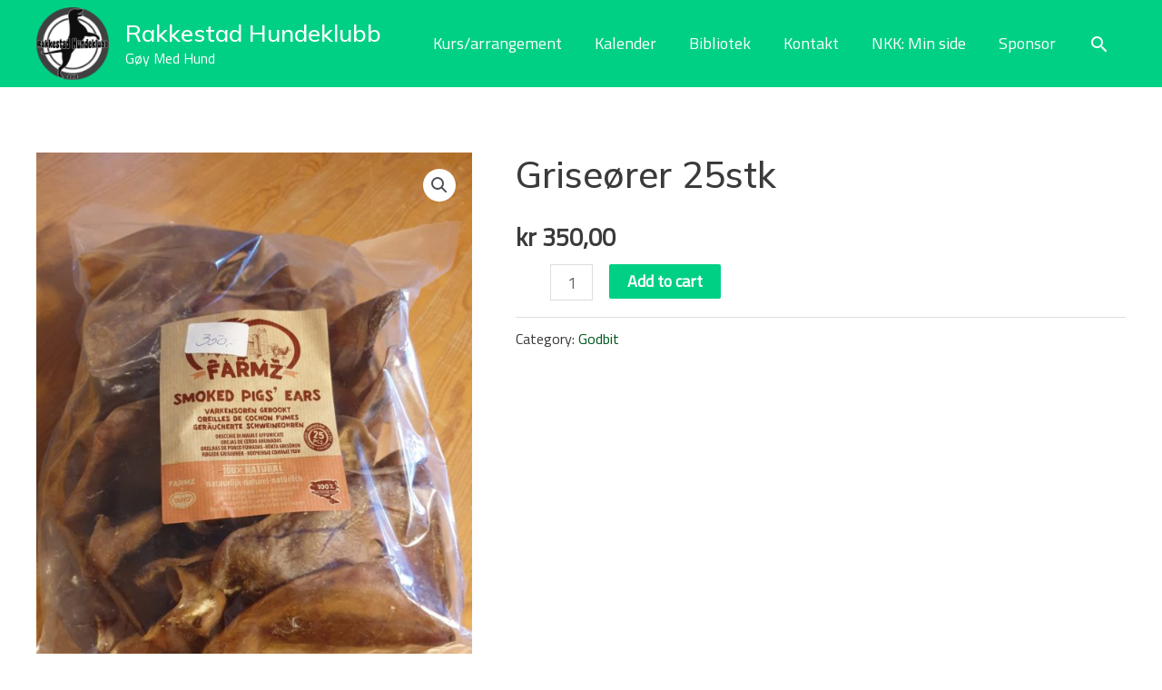

--- FILE ---
content_type: text/html; charset=utf-8
request_url: https://www.google.com/recaptcha/api2/anchor?ar=1&k=6Ldfz9QZAAAAAMzvKaSIf01qsTNEVZQu6M_hr_eY&co=aHR0cHM6Ly9yYWtrZXN0YWRodW5kZWtsdWJiLm5vOjQ0Mw..&hl=en&v=PoyoqOPhxBO7pBk68S4YbpHZ&theme=light&size=normal&anchor-ms=20000&execute-ms=30000&cb=2658cdmb68wb
body_size: 49431
content:
<!DOCTYPE HTML><html dir="ltr" lang="en"><head><meta http-equiv="Content-Type" content="text/html; charset=UTF-8">
<meta http-equiv="X-UA-Compatible" content="IE=edge">
<title>reCAPTCHA</title>
<style type="text/css">
/* cyrillic-ext */
@font-face {
  font-family: 'Roboto';
  font-style: normal;
  font-weight: 400;
  font-stretch: 100%;
  src: url(//fonts.gstatic.com/s/roboto/v48/KFO7CnqEu92Fr1ME7kSn66aGLdTylUAMa3GUBHMdazTgWw.woff2) format('woff2');
  unicode-range: U+0460-052F, U+1C80-1C8A, U+20B4, U+2DE0-2DFF, U+A640-A69F, U+FE2E-FE2F;
}
/* cyrillic */
@font-face {
  font-family: 'Roboto';
  font-style: normal;
  font-weight: 400;
  font-stretch: 100%;
  src: url(//fonts.gstatic.com/s/roboto/v48/KFO7CnqEu92Fr1ME7kSn66aGLdTylUAMa3iUBHMdazTgWw.woff2) format('woff2');
  unicode-range: U+0301, U+0400-045F, U+0490-0491, U+04B0-04B1, U+2116;
}
/* greek-ext */
@font-face {
  font-family: 'Roboto';
  font-style: normal;
  font-weight: 400;
  font-stretch: 100%;
  src: url(//fonts.gstatic.com/s/roboto/v48/KFO7CnqEu92Fr1ME7kSn66aGLdTylUAMa3CUBHMdazTgWw.woff2) format('woff2');
  unicode-range: U+1F00-1FFF;
}
/* greek */
@font-face {
  font-family: 'Roboto';
  font-style: normal;
  font-weight: 400;
  font-stretch: 100%;
  src: url(//fonts.gstatic.com/s/roboto/v48/KFO7CnqEu92Fr1ME7kSn66aGLdTylUAMa3-UBHMdazTgWw.woff2) format('woff2');
  unicode-range: U+0370-0377, U+037A-037F, U+0384-038A, U+038C, U+038E-03A1, U+03A3-03FF;
}
/* math */
@font-face {
  font-family: 'Roboto';
  font-style: normal;
  font-weight: 400;
  font-stretch: 100%;
  src: url(//fonts.gstatic.com/s/roboto/v48/KFO7CnqEu92Fr1ME7kSn66aGLdTylUAMawCUBHMdazTgWw.woff2) format('woff2');
  unicode-range: U+0302-0303, U+0305, U+0307-0308, U+0310, U+0312, U+0315, U+031A, U+0326-0327, U+032C, U+032F-0330, U+0332-0333, U+0338, U+033A, U+0346, U+034D, U+0391-03A1, U+03A3-03A9, U+03B1-03C9, U+03D1, U+03D5-03D6, U+03F0-03F1, U+03F4-03F5, U+2016-2017, U+2034-2038, U+203C, U+2040, U+2043, U+2047, U+2050, U+2057, U+205F, U+2070-2071, U+2074-208E, U+2090-209C, U+20D0-20DC, U+20E1, U+20E5-20EF, U+2100-2112, U+2114-2115, U+2117-2121, U+2123-214F, U+2190, U+2192, U+2194-21AE, U+21B0-21E5, U+21F1-21F2, U+21F4-2211, U+2213-2214, U+2216-22FF, U+2308-230B, U+2310, U+2319, U+231C-2321, U+2336-237A, U+237C, U+2395, U+239B-23B7, U+23D0, U+23DC-23E1, U+2474-2475, U+25AF, U+25B3, U+25B7, U+25BD, U+25C1, U+25CA, U+25CC, U+25FB, U+266D-266F, U+27C0-27FF, U+2900-2AFF, U+2B0E-2B11, U+2B30-2B4C, U+2BFE, U+3030, U+FF5B, U+FF5D, U+1D400-1D7FF, U+1EE00-1EEFF;
}
/* symbols */
@font-face {
  font-family: 'Roboto';
  font-style: normal;
  font-weight: 400;
  font-stretch: 100%;
  src: url(//fonts.gstatic.com/s/roboto/v48/KFO7CnqEu92Fr1ME7kSn66aGLdTylUAMaxKUBHMdazTgWw.woff2) format('woff2');
  unicode-range: U+0001-000C, U+000E-001F, U+007F-009F, U+20DD-20E0, U+20E2-20E4, U+2150-218F, U+2190, U+2192, U+2194-2199, U+21AF, U+21E6-21F0, U+21F3, U+2218-2219, U+2299, U+22C4-22C6, U+2300-243F, U+2440-244A, U+2460-24FF, U+25A0-27BF, U+2800-28FF, U+2921-2922, U+2981, U+29BF, U+29EB, U+2B00-2BFF, U+4DC0-4DFF, U+FFF9-FFFB, U+10140-1018E, U+10190-1019C, U+101A0, U+101D0-101FD, U+102E0-102FB, U+10E60-10E7E, U+1D2C0-1D2D3, U+1D2E0-1D37F, U+1F000-1F0FF, U+1F100-1F1AD, U+1F1E6-1F1FF, U+1F30D-1F30F, U+1F315, U+1F31C, U+1F31E, U+1F320-1F32C, U+1F336, U+1F378, U+1F37D, U+1F382, U+1F393-1F39F, U+1F3A7-1F3A8, U+1F3AC-1F3AF, U+1F3C2, U+1F3C4-1F3C6, U+1F3CA-1F3CE, U+1F3D4-1F3E0, U+1F3ED, U+1F3F1-1F3F3, U+1F3F5-1F3F7, U+1F408, U+1F415, U+1F41F, U+1F426, U+1F43F, U+1F441-1F442, U+1F444, U+1F446-1F449, U+1F44C-1F44E, U+1F453, U+1F46A, U+1F47D, U+1F4A3, U+1F4B0, U+1F4B3, U+1F4B9, U+1F4BB, U+1F4BF, U+1F4C8-1F4CB, U+1F4D6, U+1F4DA, U+1F4DF, U+1F4E3-1F4E6, U+1F4EA-1F4ED, U+1F4F7, U+1F4F9-1F4FB, U+1F4FD-1F4FE, U+1F503, U+1F507-1F50B, U+1F50D, U+1F512-1F513, U+1F53E-1F54A, U+1F54F-1F5FA, U+1F610, U+1F650-1F67F, U+1F687, U+1F68D, U+1F691, U+1F694, U+1F698, U+1F6AD, U+1F6B2, U+1F6B9-1F6BA, U+1F6BC, U+1F6C6-1F6CF, U+1F6D3-1F6D7, U+1F6E0-1F6EA, U+1F6F0-1F6F3, U+1F6F7-1F6FC, U+1F700-1F7FF, U+1F800-1F80B, U+1F810-1F847, U+1F850-1F859, U+1F860-1F887, U+1F890-1F8AD, U+1F8B0-1F8BB, U+1F8C0-1F8C1, U+1F900-1F90B, U+1F93B, U+1F946, U+1F984, U+1F996, U+1F9E9, U+1FA00-1FA6F, U+1FA70-1FA7C, U+1FA80-1FA89, U+1FA8F-1FAC6, U+1FACE-1FADC, U+1FADF-1FAE9, U+1FAF0-1FAF8, U+1FB00-1FBFF;
}
/* vietnamese */
@font-face {
  font-family: 'Roboto';
  font-style: normal;
  font-weight: 400;
  font-stretch: 100%;
  src: url(//fonts.gstatic.com/s/roboto/v48/KFO7CnqEu92Fr1ME7kSn66aGLdTylUAMa3OUBHMdazTgWw.woff2) format('woff2');
  unicode-range: U+0102-0103, U+0110-0111, U+0128-0129, U+0168-0169, U+01A0-01A1, U+01AF-01B0, U+0300-0301, U+0303-0304, U+0308-0309, U+0323, U+0329, U+1EA0-1EF9, U+20AB;
}
/* latin-ext */
@font-face {
  font-family: 'Roboto';
  font-style: normal;
  font-weight: 400;
  font-stretch: 100%;
  src: url(//fonts.gstatic.com/s/roboto/v48/KFO7CnqEu92Fr1ME7kSn66aGLdTylUAMa3KUBHMdazTgWw.woff2) format('woff2');
  unicode-range: U+0100-02BA, U+02BD-02C5, U+02C7-02CC, U+02CE-02D7, U+02DD-02FF, U+0304, U+0308, U+0329, U+1D00-1DBF, U+1E00-1E9F, U+1EF2-1EFF, U+2020, U+20A0-20AB, U+20AD-20C0, U+2113, U+2C60-2C7F, U+A720-A7FF;
}
/* latin */
@font-face {
  font-family: 'Roboto';
  font-style: normal;
  font-weight: 400;
  font-stretch: 100%;
  src: url(//fonts.gstatic.com/s/roboto/v48/KFO7CnqEu92Fr1ME7kSn66aGLdTylUAMa3yUBHMdazQ.woff2) format('woff2');
  unicode-range: U+0000-00FF, U+0131, U+0152-0153, U+02BB-02BC, U+02C6, U+02DA, U+02DC, U+0304, U+0308, U+0329, U+2000-206F, U+20AC, U+2122, U+2191, U+2193, U+2212, U+2215, U+FEFF, U+FFFD;
}
/* cyrillic-ext */
@font-face {
  font-family: 'Roboto';
  font-style: normal;
  font-weight: 500;
  font-stretch: 100%;
  src: url(//fonts.gstatic.com/s/roboto/v48/KFO7CnqEu92Fr1ME7kSn66aGLdTylUAMa3GUBHMdazTgWw.woff2) format('woff2');
  unicode-range: U+0460-052F, U+1C80-1C8A, U+20B4, U+2DE0-2DFF, U+A640-A69F, U+FE2E-FE2F;
}
/* cyrillic */
@font-face {
  font-family: 'Roboto';
  font-style: normal;
  font-weight: 500;
  font-stretch: 100%;
  src: url(//fonts.gstatic.com/s/roboto/v48/KFO7CnqEu92Fr1ME7kSn66aGLdTylUAMa3iUBHMdazTgWw.woff2) format('woff2');
  unicode-range: U+0301, U+0400-045F, U+0490-0491, U+04B0-04B1, U+2116;
}
/* greek-ext */
@font-face {
  font-family: 'Roboto';
  font-style: normal;
  font-weight: 500;
  font-stretch: 100%;
  src: url(//fonts.gstatic.com/s/roboto/v48/KFO7CnqEu92Fr1ME7kSn66aGLdTylUAMa3CUBHMdazTgWw.woff2) format('woff2');
  unicode-range: U+1F00-1FFF;
}
/* greek */
@font-face {
  font-family: 'Roboto';
  font-style: normal;
  font-weight: 500;
  font-stretch: 100%;
  src: url(//fonts.gstatic.com/s/roboto/v48/KFO7CnqEu92Fr1ME7kSn66aGLdTylUAMa3-UBHMdazTgWw.woff2) format('woff2');
  unicode-range: U+0370-0377, U+037A-037F, U+0384-038A, U+038C, U+038E-03A1, U+03A3-03FF;
}
/* math */
@font-face {
  font-family: 'Roboto';
  font-style: normal;
  font-weight: 500;
  font-stretch: 100%;
  src: url(//fonts.gstatic.com/s/roboto/v48/KFO7CnqEu92Fr1ME7kSn66aGLdTylUAMawCUBHMdazTgWw.woff2) format('woff2');
  unicode-range: U+0302-0303, U+0305, U+0307-0308, U+0310, U+0312, U+0315, U+031A, U+0326-0327, U+032C, U+032F-0330, U+0332-0333, U+0338, U+033A, U+0346, U+034D, U+0391-03A1, U+03A3-03A9, U+03B1-03C9, U+03D1, U+03D5-03D6, U+03F0-03F1, U+03F4-03F5, U+2016-2017, U+2034-2038, U+203C, U+2040, U+2043, U+2047, U+2050, U+2057, U+205F, U+2070-2071, U+2074-208E, U+2090-209C, U+20D0-20DC, U+20E1, U+20E5-20EF, U+2100-2112, U+2114-2115, U+2117-2121, U+2123-214F, U+2190, U+2192, U+2194-21AE, U+21B0-21E5, U+21F1-21F2, U+21F4-2211, U+2213-2214, U+2216-22FF, U+2308-230B, U+2310, U+2319, U+231C-2321, U+2336-237A, U+237C, U+2395, U+239B-23B7, U+23D0, U+23DC-23E1, U+2474-2475, U+25AF, U+25B3, U+25B7, U+25BD, U+25C1, U+25CA, U+25CC, U+25FB, U+266D-266F, U+27C0-27FF, U+2900-2AFF, U+2B0E-2B11, U+2B30-2B4C, U+2BFE, U+3030, U+FF5B, U+FF5D, U+1D400-1D7FF, U+1EE00-1EEFF;
}
/* symbols */
@font-face {
  font-family: 'Roboto';
  font-style: normal;
  font-weight: 500;
  font-stretch: 100%;
  src: url(//fonts.gstatic.com/s/roboto/v48/KFO7CnqEu92Fr1ME7kSn66aGLdTylUAMaxKUBHMdazTgWw.woff2) format('woff2');
  unicode-range: U+0001-000C, U+000E-001F, U+007F-009F, U+20DD-20E0, U+20E2-20E4, U+2150-218F, U+2190, U+2192, U+2194-2199, U+21AF, U+21E6-21F0, U+21F3, U+2218-2219, U+2299, U+22C4-22C6, U+2300-243F, U+2440-244A, U+2460-24FF, U+25A0-27BF, U+2800-28FF, U+2921-2922, U+2981, U+29BF, U+29EB, U+2B00-2BFF, U+4DC0-4DFF, U+FFF9-FFFB, U+10140-1018E, U+10190-1019C, U+101A0, U+101D0-101FD, U+102E0-102FB, U+10E60-10E7E, U+1D2C0-1D2D3, U+1D2E0-1D37F, U+1F000-1F0FF, U+1F100-1F1AD, U+1F1E6-1F1FF, U+1F30D-1F30F, U+1F315, U+1F31C, U+1F31E, U+1F320-1F32C, U+1F336, U+1F378, U+1F37D, U+1F382, U+1F393-1F39F, U+1F3A7-1F3A8, U+1F3AC-1F3AF, U+1F3C2, U+1F3C4-1F3C6, U+1F3CA-1F3CE, U+1F3D4-1F3E0, U+1F3ED, U+1F3F1-1F3F3, U+1F3F5-1F3F7, U+1F408, U+1F415, U+1F41F, U+1F426, U+1F43F, U+1F441-1F442, U+1F444, U+1F446-1F449, U+1F44C-1F44E, U+1F453, U+1F46A, U+1F47D, U+1F4A3, U+1F4B0, U+1F4B3, U+1F4B9, U+1F4BB, U+1F4BF, U+1F4C8-1F4CB, U+1F4D6, U+1F4DA, U+1F4DF, U+1F4E3-1F4E6, U+1F4EA-1F4ED, U+1F4F7, U+1F4F9-1F4FB, U+1F4FD-1F4FE, U+1F503, U+1F507-1F50B, U+1F50D, U+1F512-1F513, U+1F53E-1F54A, U+1F54F-1F5FA, U+1F610, U+1F650-1F67F, U+1F687, U+1F68D, U+1F691, U+1F694, U+1F698, U+1F6AD, U+1F6B2, U+1F6B9-1F6BA, U+1F6BC, U+1F6C6-1F6CF, U+1F6D3-1F6D7, U+1F6E0-1F6EA, U+1F6F0-1F6F3, U+1F6F7-1F6FC, U+1F700-1F7FF, U+1F800-1F80B, U+1F810-1F847, U+1F850-1F859, U+1F860-1F887, U+1F890-1F8AD, U+1F8B0-1F8BB, U+1F8C0-1F8C1, U+1F900-1F90B, U+1F93B, U+1F946, U+1F984, U+1F996, U+1F9E9, U+1FA00-1FA6F, U+1FA70-1FA7C, U+1FA80-1FA89, U+1FA8F-1FAC6, U+1FACE-1FADC, U+1FADF-1FAE9, U+1FAF0-1FAF8, U+1FB00-1FBFF;
}
/* vietnamese */
@font-face {
  font-family: 'Roboto';
  font-style: normal;
  font-weight: 500;
  font-stretch: 100%;
  src: url(//fonts.gstatic.com/s/roboto/v48/KFO7CnqEu92Fr1ME7kSn66aGLdTylUAMa3OUBHMdazTgWw.woff2) format('woff2');
  unicode-range: U+0102-0103, U+0110-0111, U+0128-0129, U+0168-0169, U+01A0-01A1, U+01AF-01B0, U+0300-0301, U+0303-0304, U+0308-0309, U+0323, U+0329, U+1EA0-1EF9, U+20AB;
}
/* latin-ext */
@font-face {
  font-family: 'Roboto';
  font-style: normal;
  font-weight: 500;
  font-stretch: 100%;
  src: url(//fonts.gstatic.com/s/roboto/v48/KFO7CnqEu92Fr1ME7kSn66aGLdTylUAMa3KUBHMdazTgWw.woff2) format('woff2');
  unicode-range: U+0100-02BA, U+02BD-02C5, U+02C7-02CC, U+02CE-02D7, U+02DD-02FF, U+0304, U+0308, U+0329, U+1D00-1DBF, U+1E00-1E9F, U+1EF2-1EFF, U+2020, U+20A0-20AB, U+20AD-20C0, U+2113, U+2C60-2C7F, U+A720-A7FF;
}
/* latin */
@font-face {
  font-family: 'Roboto';
  font-style: normal;
  font-weight: 500;
  font-stretch: 100%;
  src: url(//fonts.gstatic.com/s/roboto/v48/KFO7CnqEu92Fr1ME7kSn66aGLdTylUAMa3yUBHMdazQ.woff2) format('woff2');
  unicode-range: U+0000-00FF, U+0131, U+0152-0153, U+02BB-02BC, U+02C6, U+02DA, U+02DC, U+0304, U+0308, U+0329, U+2000-206F, U+20AC, U+2122, U+2191, U+2193, U+2212, U+2215, U+FEFF, U+FFFD;
}
/* cyrillic-ext */
@font-face {
  font-family: 'Roboto';
  font-style: normal;
  font-weight: 900;
  font-stretch: 100%;
  src: url(//fonts.gstatic.com/s/roboto/v48/KFO7CnqEu92Fr1ME7kSn66aGLdTylUAMa3GUBHMdazTgWw.woff2) format('woff2');
  unicode-range: U+0460-052F, U+1C80-1C8A, U+20B4, U+2DE0-2DFF, U+A640-A69F, U+FE2E-FE2F;
}
/* cyrillic */
@font-face {
  font-family: 'Roboto';
  font-style: normal;
  font-weight: 900;
  font-stretch: 100%;
  src: url(//fonts.gstatic.com/s/roboto/v48/KFO7CnqEu92Fr1ME7kSn66aGLdTylUAMa3iUBHMdazTgWw.woff2) format('woff2');
  unicode-range: U+0301, U+0400-045F, U+0490-0491, U+04B0-04B1, U+2116;
}
/* greek-ext */
@font-face {
  font-family: 'Roboto';
  font-style: normal;
  font-weight: 900;
  font-stretch: 100%;
  src: url(//fonts.gstatic.com/s/roboto/v48/KFO7CnqEu92Fr1ME7kSn66aGLdTylUAMa3CUBHMdazTgWw.woff2) format('woff2');
  unicode-range: U+1F00-1FFF;
}
/* greek */
@font-face {
  font-family: 'Roboto';
  font-style: normal;
  font-weight: 900;
  font-stretch: 100%;
  src: url(//fonts.gstatic.com/s/roboto/v48/KFO7CnqEu92Fr1ME7kSn66aGLdTylUAMa3-UBHMdazTgWw.woff2) format('woff2');
  unicode-range: U+0370-0377, U+037A-037F, U+0384-038A, U+038C, U+038E-03A1, U+03A3-03FF;
}
/* math */
@font-face {
  font-family: 'Roboto';
  font-style: normal;
  font-weight: 900;
  font-stretch: 100%;
  src: url(//fonts.gstatic.com/s/roboto/v48/KFO7CnqEu92Fr1ME7kSn66aGLdTylUAMawCUBHMdazTgWw.woff2) format('woff2');
  unicode-range: U+0302-0303, U+0305, U+0307-0308, U+0310, U+0312, U+0315, U+031A, U+0326-0327, U+032C, U+032F-0330, U+0332-0333, U+0338, U+033A, U+0346, U+034D, U+0391-03A1, U+03A3-03A9, U+03B1-03C9, U+03D1, U+03D5-03D6, U+03F0-03F1, U+03F4-03F5, U+2016-2017, U+2034-2038, U+203C, U+2040, U+2043, U+2047, U+2050, U+2057, U+205F, U+2070-2071, U+2074-208E, U+2090-209C, U+20D0-20DC, U+20E1, U+20E5-20EF, U+2100-2112, U+2114-2115, U+2117-2121, U+2123-214F, U+2190, U+2192, U+2194-21AE, U+21B0-21E5, U+21F1-21F2, U+21F4-2211, U+2213-2214, U+2216-22FF, U+2308-230B, U+2310, U+2319, U+231C-2321, U+2336-237A, U+237C, U+2395, U+239B-23B7, U+23D0, U+23DC-23E1, U+2474-2475, U+25AF, U+25B3, U+25B7, U+25BD, U+25C1, U+25CA, U+25CC, U+25FB, U+266D-266F, U+27C0-27FF, U+2900-2AFF, U+2B0E-2B11, U+2B30-2B4C, U+2BFE, U+3030, U+FF5B, U+FF5D, U+1D400-1D7FF, U+1EE00-1EEFF;
}
/* symbols */
@font-face {
  font-family: 'Roboto';
  font-style: normal;
  font-weight: 900;
  font-stretch: 100%;
  src: url(//fonts.gstatic.com/s/roboto/v48/KFO7CnqEu92Fr1ME7kSn66aGLdTylUAMaxKUBHMdazTgWw.woff2) format('woff2');
  unicode-range: U+0001-000C, U+000E-001F, U+007F-009F, U+20DD-20E0, U+20E2-20E4, U+2150-218F, U+2190, U+2192, U+2194-2199, U+21AF, U+21E6-21F0, U+21F3, U+2218-2219, U+2299, U+22C4-22C6, U+2300-243F, U+2440-244A, U+2460-24FF, U+25A0-27BF, U+2800-28FF, U+2921-2922, U+2981, U+29BF, U+29EB, U+2B00-2BFF, U+4DC0-4DFF, U+FFF9-FFFB, U+10140-1018E, U+10190-1019C, U+101A0, U+101D0-101FD, U+102E0-102FB, U+10E60-10E7E, U+1D2C0-1D2D3, U+1D2E0-1D37F, U+1F000-1F0FF, U+1F100-1F1AD, U+1F1E6-1F1FF, U+1F30D-1F30F, U+1F315, U+1F31C, U+1F31E, U+1F320-1F32C, U+1F336, U+1F378, U+1F37D, U+1F382, U+1F393-1F39F, U+1F3A7-1F3A8, U+1F3AC-1F3AF, U+1F3C2, U+1F3C4-1F3C6, U+1F3CA-1F3CE, U+1F3D4-1F3E0, U+1F3ED, U+1F3F1-1F3F3, U+1F3F5-1F3F7, U+1F408, U+1F415, U+1F41F, U+1F426, U+1F43F, U+1F441-1F442, U+1F444, U+1F446-1F449, U+1F44C-1F44E, U+1F453, U+1F46A, U+1F47D, U+1F4A3, U+1F4B0, U+1F4B3, U+1F4B9, U+1F4BB, U+1F4BF, U+1F4C8-1F4CB, U+1F4D6, U+1F4DA, U+1F4DF, U+1F4E3-1F4E6, U+1F4EA-1F4ED, U+1F4F7, U+1F4F9-1F4FB, U+1F4FD-1F4FE, U+1F503, U+1F507-1F50B, U+1F50D, U+1F512-1F513, U+1F53E-1F54A, U+1F54F-1F5FA, U+1F610, U+1F650-1F67F, U+1F687, U+1F68D, U+1F691, U+1F694, U+1F698, U+1F6AD, U+1F6B2, U+1F6B9-1F6BA, U+1F6BC, U+1F6C6-1F6CF, U+1F6D3-1F6D7, U+1F6E0-1F6EA, U+1F6F0-1F6F3, U+1F6F7-1F6FC, U+1F700-1F7FF, U+1F800-1F80B, U+1F810-1F847, U+1F850-1F859, U+1F860-1F887, U+1F890-1F8AD, U+1F8B0-1F8BB, U+1F8C0-1F8C1, U+1F900-1F90B, U+1F93B, U+1F946, U+1F984, U+1F996, U+1F9E9, U+1FA00-1FA6F, U+1FA70-1FA7C, U+1FA80-1FA89, U+1FA8F-1FAC6, U+1FACE-1FADC, U+1FADF-1FAE9, U+1FAF0-1FAF8, U+1FB00-1FBFF;
}
/* vietnamese */
@font-face {
  font-family: 'Roboto';
  font-style: normal;
  font-weight: 900;
  font-stretch: 100%;
  src: url(//fonts.gstatic.com/s/roboto/v48/KFO7CnqEu92Fr1ME7kSn66aGLdTylUAMa3OUBHMdazTgWw.woff2) format('woff2');
  unicode-range: U+0102-0103, U+0110-0111, U+0128-0129, U+0168-0169, U+01A0-01A1, U+01AF-01B0, U+0300-0301, U+0303-0304, U+0308-0309, U+0323, U+0329, U+1EA0-1EF9, U+20AB;
}
/* latin-ext */
@font-face {
  font-family: 'Roboto';
  font-style: normal;
  font-weight: 900;
  font-stretch: 100%;
  src: url(//fonts.gstatic.com/s/roboto/v48/KFO7CnqEu92Fr1ME7kSn66aGLdTylUAMa3KUBHMdazTgWw.woff2) format('woff2');
  unicode-range: U+0100-02BA, U+02BD-02C5, U+02C7-02CC, U+02CE-02D7, U+02DD-02FF, U+0304, U+0308, U+0329, U+1D00-1DBF, U+1E00-1E9F, U+1EF2-1EFF, U+2020, U+20A0-20AB, U+20AD-20C0, U+2113, U+2C60-2C7F, U+A720-A7FF;
}
/* latin */
@font-face {
  font-family: 'Roboto';
  font-style: normal;
  font-weight: 900;
  font-stretch: 100%;
  src: url(//fonts.gstatic.com/s/roboto/v48/KFO7CnqEu92Fr1ME7kSn66aGLdTylUAMa3yUBHMdazQ.woff2) format('woff2');
  unicode-range: U+0000-00FF, U+0131, U+0152-0153, U+02BB-02BC, U+02C6, U+02DA, U+02DC, U+0304, U+0308, U+0329, U+2000-206F, U+20AC, U+2122, U+2191, U+2193, U+2212, U+2215, U+FEFF, U+FFFD;
}

</style>
<link rel="stylesheet" type="text/css" href="https://www.gstatic.com/recaptcha/releases/PoyoqOPhxBO7pBk68S4YbpHZ/styles__ltr.css">
<script nonce="OG1dCX4C-E1_mkmXgHU9ow" type="text/javascript">window['__recaptcha_api'] = 'https://www.google.com/recaptcha/api2/';</script>
<script type="text/javascript" src="https://www.gstatic.com/recaptcha/releases/PoyoqOPhxBO7pBk68S4YbpHZ/recaptcha__en.js" nonce="OG1dCX4C-E1_mkmXgHU9ow">
      
    </script></head>
<body><div id="rc-anchor-alert" class="rc-anchor-alert"></div>
<input type="hidden" id="recaptcha-token" value="[base64]">
<script type="text/javascript" nonce="OG1dCX4C-E1_mkmXgHU9ow">
      recaptcha.anchor.Main.init("[\x22ainput\x22,[\x22bgdata\x22,\x22\x22,\[base64]/[base64]/[base64]/[base64]/[base64]/[base64]/KGcoTywyNTMsTy5PKSxVRyhPLEMpKTpnKE8sMjUzLEMpLE8pKSxsKSksTykpfSxieT1mdW5jdGlvbihDLE8sdSxsKXtmb3IobD0odT1SKEMpLDApO08+MDtPLS0pbD1sPDw4fFooQyk7ZyhDLHUsbCl9LFVHPWZ1bmN0aW9uKEMsTyl7Qy5pLmxlbmd0aD4xMDQ/[base64]/[base64]/[base64]/[base64]/[base64]/[base64]/[base64]\\u003d\x22,\[base64]\\u003d\\u003d\x22,\x22J8K3HDcrY3szGh0xwrDCjFLDqg/Cr8Omw6Evwpsmw6zDisK2w61sRMOywoHDu8OEJCTCnmbDksKPwqA8wpcew4Q/KHTCtWBkw7cOfxHCmMOpEsOKWHnCulAiIMOawr07dW8gN8ODw4bCvg8vwobDqsKGw4vDjMOqHRtWQ8KCwrzCssOiTj/Cg8Obw6nChCfCrsOIwqHCtsKOwrJVPg7CrMKGUcOaaiLCq8K8wonClj8cwpnDl1wcwrrCswwBwpXCoMKlwpF2w6QVwqPDo8KdSsOswo3DqidZw5Eqwr9bw7jDqcKtw6k9w7JjBcOKJCzDmU/DosOow4A7w7gQw4Yow4ofTDxFA8KIMsKbwpUjGl7DpwnDmcOVQ0YfEsK+JUxmw4sJw6vDicOqw4TCg8K0BMK0XsOKX0jDvcK2J8KXw7LCncOSIcOlwqXCl3zDqW/DrQ/DkCo5HcKyB8O1XBfDgcKLGkwbw4zChQTCjmkvwoXDvMKcw7cKwq3CuMOHKcKKNMKREsOGwrMSOz7CqUxHYg7CscOGahE6FcKDwosZwoklQcOGw5pXw71YwrhTVcO2EcK8w7NFbzZuw6NtwoHCucOLW8OjZSDCjsOUw5dBw6/[base64]/DjcKsRXU+RR3CjsOYdcKVw5/Dtk3DhVPDpcOfwq3CnT9YCcKjwqfCggDCmnfCqsKOwrLDmsOKXmNrMEPDmEUbTRVEI8OvwrDCq3hrU1ZzQSHCvcKcRMO5fMOWOsKcP8OjwpdqKgXDgMOeHVTDmsKvw5gCPsOvw5d4wrnCjHdKwonDkFU4FcOEbsOdc8OgWlfCiUXDpytiwpXDuR/CoF8yFWvDq8K2OcOJWy/DrERQKcKVwqhGMgnCiDxLw5pxw7DCncO5wplDXWzCkB/CvSg4w5fDkj0Bwq/Dm19bwo/[base64]/DpcKIwphqwpkpwrjCoijCq8ORVsKMwrloexs8FsO8wpIzw5jCpMOOwpx0AsK/C8OhSmTDhsKWw7zDoQnCo8KdcsOlYsOQP0dXdBAdwo5ew7piw7fDtT3ClRkmKcOYdzjDknEXVcOtw5nChEhVwpPClxdTf1bCkljDmCpBw5NjCMOITSJsw4ciJAlkwpPCjAzDlcOzw6MMBcOzOcOyLcKXw6Y7KMKqw5fDgcOVV8K4w4HCpsOsG3LDisKuw6k/SUnClB7Doy0nF8OQclsPw6vDqT/CicOdSnXCrXBRw7RkwrfCksKewpnCkcKXTHzCilfCj8OXw5/CtMOISsKGw4sXwq3CjcKPD3UPUSIgIsKhwpDCrTvDqmHCqRYcwqV6wq3CoMOeJ8KtAyfCq10/cMOkwovCs2J1HkE8wr3CoyBPwohlZ1vDkiTCmVcPK8Kvw47DgsK2wr86P3nDlcORwqzCucONKsO2TsOPf8Klw73DnX/[base64]/wrhtw4/CjsKIwp7CrhQbOMOAwqfDiMOow5J6aMOtUHbCrsOKKiDDicKqcsK8RXdOWFp0w55jX1peEcOoXsKawqXCnsK1woFWbcKVTMOjMSBOd8KUw47DpgbDon3CnSrCt2Q1RcKBeMOQwoMFw7F2w65gMiHDhMKre1bCnsKxaMK6wp58w5x/[base64]/[base64]/Dg1cfw4BQdsOxwrYDFMORw57ChMO8w6Abwo3DusOpcsK2w6tXw7rCuwNHAcOVw45yw43CkGTDiUHDkS9WwpNhbFDCvi7DqAo+woXDnMODSitmw5ZmO0LChcONw4zCgAHDihLDjhPCjMOHwo9Pw4ISw53DqlTCrMKLdMK3w5gRalVyw6EZwph3VXJ/csKDw6J+wo3DoyV9wq/DuDzCpQjDv199woHDucKKw7/[base64]/[base64]/wqAnZcOqfzloRsO/LcOdXcOGwp3Cg3vDs30YMsOeNj3Cj8KGw4PDgWhbwrRjIMOBM8OHw5rDkh9owpLDvVBdw7TCtMKKw7PDq8O+wp/CkFnDkSlbwozCnA7CvMKrFX8Fw5vDgMOOJmTCncObw51IFRTCvVjCpsKPw7HCpjM9w7DChwTCpcKyw4saw4ZEw5PCjyldKMKHw7fDuV4PLcOgUMKpJDDDhMKNSzPChMK8w603wp4/PRvCocOMwq4hesO6wq45fsO0S8OybMOvIywAw44awpp3w5DDiWbDkijCvMOewrDCnsK+OsOVw4fCkz/DrMOsU8OzeVYZNSA/FMKbw4fCoB8Yw7PCqF3CrAXCpCd0wp7DkcKMwrR2CFN+wpPChHfCj8KVInkjwrVlS8KCw58Ywq5jw5TDtmrDjmhAw4ZgwrI1wpHCnMKVw7DDjMOdw7MrEsORw4vCmwPCmcOUV17DpnTCi8O9QjPCrcO/OSTCvMOcw44HVQVFworDgl8kSsO3fMO0wrzClTLCvMKTX8OawrHDnVN6AhHDhwvDu8KewqxdwqDCqMOXwr/Dv2bDl8KCw4fCkhcnwr7CvATDg8KQIxISHj3DrMOSYQXCqsKDwqULw5rCnlsSw61Tw6TCji3CksO/wqbChsOVA8ORGcO2d8OaS8K6wphObsKvwpnDgCtVDMOjOcOcO8OLCcOJXjXCgsKTwpccciDCiS7DrcOHw6PClRk9w75XwqnCgEXCiidDw6fDksOLw7fChkhdw7ZEDMKfMsOOw4dUU8KQbU4uw5fCmwrDn8KswrEWFcK/Cx0ywqg4wpoMWCXDvilDw6I1w6kUw6TChyvDuywdw7HClyJ/UCnDlVtqw7fCn2LDpjDDhcKFajVfwo7Cvl3DvCvDv8O3w5LClMOFw5xVwrVkOAfDq3xDw7jDuMKsDMKVwqDCkMK4wrI/AcOeO8O+wqhKw6YEVhcaYxnDjcOlw6bDsB7Di0bDvEjDjEIjXlM8QwHDosKlSFMtw6DCoMK7wqBCJMOqwp8JSS/Cu1Qiw4zDgMKew5XDimwpZT/CgC57wpoqE8OMw4LChnTDvMKPw7YjwoNLw7liw68Gwp3DkMOWw5fCgsOECcKOw4hjw4nClWQuR8O+DMKtw7zDr8K/wq3DhcKLesK7w4vCoyVuw6xlwr1/Uz3DkUbDtjVmejM7wpF5FsOkL8KKw79TK8KTFcKIOCY8wq3CnMKjwoHClxLDsRHDkmlcw61ewpBCwqHClAlfwpzCmUxvBMKew6N5wpvCs8Kuw78ywpYHEsKsQ2/Dh1BVI8KucCZgwqjCvcOjf8O8P34zw5FTZcK0DMKhw6Qvw5DCsMOWdQUFw7N8wonDpgvChcOcUMO8XxvDhcO+wph+wrgbw7PDsEfDhUZWw5IaDg7DryYUAsOdw6nDt3wlwqrDj8OwTlonw7TCs8O5w7bCoMOKTRdnwp8Rw5nDuhcXdT/DgDbCkcOMwo/CkhZKIMKDNMO9wofDlCvCiV3Cv8OzAXsLw61OPkHDoMOjcMONw7/CtEzCksOiw4ImW3tawpzDnsOhwq8MwobCol/DgwHDoW8Pw4zDvsKGw5PDqsKcw4vCpy8Uw7wyY8KocGvCuxvDv0oewotwBHg6KMK2wpFVKlIYfVTCtQDCjsKEHsKYcE7CgCZ3w7dPw6TDjFNWw7QoSyHCosKJwqt8w5vCoMO/Y1o4wo/DrMKCw7t/[base64]/Cn1wfFsKewr7DkhEkWsKgAMOQTmN+w5fDpcOACGPDnMKDw5IQXivDo8KUw5ZQT8KASBHDn3JewqBWwr3DoMO2U8KowqzCjsOhwpnCt3c0w6jCu8KvCxTDucODw4N0IsK1LhkmM8KMZsO/w6jDpUoMZcO7fsO9wp7Cg1/Ch8KPIMOFPivCrcKIGMKhw7cZXwYYSsKcOMKFw5nCusKjw61mdsKyVcKew6ZSw7jDiMKfHHzDthMjwqt8OXdXw47DoCfCicOtXlkswq0mCFzDncO8w7rCpsOvwoHCscKYwoXDkQYTwoTCjV/CoMKGwpEdZy3Dr8Ofw5nCh8KOwqZZwq/[base64]/[base64]/OMKqVsOVwprDgSxyIMOXw6vCsMKzw4Rfwq7Cn3sNdcKhf1QuFMOAw5kOHcOieMOdBVrCoE5UIcKtTyXDh8O/[base64]/[base64]/GDEBU23Cg1vDssO3woFqTgN1w7jDmBgBYF/CjXzDmgpWZjnCgMKXXsOIVTZnwpNuC8Kew6YsTF5tWsOOw7rCqcOOARZ/wrnDscO2GQ1WdcO6VcKXNXnDjDQkwqHCisKnwo1WfBDDnMKKe8OSESvDjCnDhMKOOyNGCkHDoMKgwqx3wpoqHsOQccOywpnDgcOuQm8UwrhjK8KRJsKvw77Du3hgMsOuwpIyNlsHLMOfwp3Cm0/[base64]/w4nDqcOQDsOUaQVKwooaC8OhWcKyw7DDtQVPwoZABStlwrzDi8K3EcOmwrogw6TDtsO/wq/CjydQE8KfWcOhDDTDjHTDqcOGwo/Ds8Kbwo/Ci8ODBk4fwqx9FXdlWMOIJyDCi8OoCMK2SMK+wqPDtmjDoVs6wpRqw6x6wo7Dj1dDFsKJworDiHBFw7BBKMK1wrXClMOIw4ZINsKWHgNiwo/[base64]/DssKoDi8nw64rwokCCgEPOMK1fC7CrsOtw7XClMOfwoTDpsOww6/DpGvCkMOxDQHCojtJJUddwoPDhMObOsOYIsKEB1rDg8KJw7okQMKbBGtDV8KrfMK6TQHCpF/Dg8OCwqnDusOzXcO/wpvDs8K3wq/DvWcfw4cow78+M0w2VEBlwqjDl3DCslfCqCrDqBXDgWbDnivDnsKUw7I9L1TCsWZ6GsOaw4EewoDDlcOhwroZw4coPsOqE8KnwpZpBsKWwpDCg8KXw4w4woBnw5oyw5xhIcO2woJmOhnCi1sfw6TDqlPChMOUwoYwDQbCqSBQw7g5wrkuZcO/[base64]/Dm8KCw79TFMK/GMKDR8OOEHzDvcKLEyledFQlw6U2wqnChsOFwoUDw5jCjj0uw6rCpMOdwo3Cl8Olwr/CmsK2PMKDFMKvcGE+WsOiNMKYUcKpw7s0wo4nTSIbR8KZw5FvYMOmw7jDpMOrw7oeYCrCusOKF8K3wqPDtWzDqzUIwogewpFGwo8UdcOyQMKYw7QeTEfDhmrCvyvDgcK5XTVfFAI7w5/CtFtdL8KHwphjwrgZwrLDoUDDqMORc8KFW8KNf8Ofwoh8wpUEcW0lMUUmwpQWw7g8w5A6b0LDkMKmaMK6w41SwpDCnMK+w6vCpT12wonCq8KGC8O2wqTCiMK3V1XCllHDt8K/[base64]/[base64]/asKscRw8wrtuZcOZwozCtsKtE8OHOcKDwoF4bgPCvsKZJ8OBdMKzO1AOwotcw4wLa8OVwqbCnMOPwop/JMKfSigrw7UOwo/CrFvDtsK7w7odwqDDtsK5KMKmRcK6dwF2woILL2zDu8KmGAxtw4vCucKXVsKoI1bCgyTCvAUlZMKEbsK+ZMOOCcOtXMOvI8KMw4PCllfDikDDncKMPUTCpUDCsMK1ccKVwqTDk8OZw6Rrw5XCv38qJnLCucKzw5zCggfDnsKCw4wEBMO6U8OeF8K6wqJJw6/[base64]/w689UMOPccK1w5VLNcKOw73DpsOrWTLClS/[base64]/Dm2wHZMO/wrXDql88K8KWwq1xdcOHWg3Do8KzNMK5E8O8NxbDvcOyK8OfRmUsRULDpMK+GcKfwqtbBUJCw6stBcK/[base64]/USIqw7Uaw5cnRG7Dg8Kiw79owq9MST3DmMO4YRTCjzZZwrfCmMKDTjDDvwoRwrPCv8KBw43DksOIwr9RwoFPMhMONcOSwqXDv1DCt0NUDQ/[base64]/DrsKIGAZIZxMTWcOEwqPDmmNDZgUyw5DDosOWMsOowqArU8O/IXITPXfCiMO5DzrCqTJkU8K2wqnDgMK0EMOQWsOVDTPCscOewr/DvGLDlWx+F8KrwovDg8KMw6dXw6Bdw4LCrlzCiz5rLMKRwoHCucK2cw1jUMOtw5ZbwqfCpwjCscKPE14Ow59hw6pIT8OdbgI9PMOiF8OAw43Clzd6wqxGwoXDoGoVwqAFw6fDh8KdUcKXw6/[base64]/Cq8O2wpN0wrsTwogCQxnCtQ7CpD1VAsOCEH3Dv8KEMsOHeXXCmcKdG8OkVnjDncOjYTDDixLDsMORLMKZEgrDsMKIT1YWSFNxAsOJPy0Lw5hOR8KJwrFGw57CulIWwr/CpMKTw4TDgsK2PsKsUxgXEhpydwvCosODAkJaLsK/cEDDtcKswqHDsTESw4nCr8OYfjIew6sWHMKoW8KmHSvCp8Kxw7ttTknDn8OQMMK+w4wewpLDpg3Dvz/DsRgVw5UdwqHDisOewrk4C3nDucOswonDiBJWw4LDg8K/GcOCw7rDgxbDkMOEwrTCt8O/woDCkMOBwqnDo0/DkMO9w482YRphwrvCuMOGw4rDtAg0FQ7CvzxsYcK5asOGw6rDkMKLwotewqZkIcOxWQjClgrDhF/CvcKNFsO0w5UxL8KjZMOZwqfDtcOGXMOQAcKKw47CvQAYIsKuSxzCmErDr1bDsG4PwoooLVXCosKCwq/DhcKZf8KTIMKQZsKPRsKZGWdDw7YEBFQBwojDvcOUAzjCsMK9LsOpw5R0w6QZSMOMwrnDocK5BcOpMwjDqcK/[base64]/OlBPLHfCpVvCgjzDpcKrwr7CqcKxwqPCoC1kKMOYaQvDl8KowoVrF1TDgEfDn3/DoMKwwpDDpsKuw6tNLlfDrBDCpExEH8Kpwr7CtRrCpWbClE5rAcOlwq8vNBUxDsK1wpMOw73Ds8KSwp96w6XDlwE+w73CkUnCpcOywoV0ZBzCuHLCgSHCnzXDpsO9wr1OwrvCinRwI8K4cS/DuBdvM17CqwvDlcKww6bCpsOjwrXDji3Dg3Y8XsOWwozCpsOQQMKsw6dKwqbDvsKbwo91wrURw7doLMKiwroQJMKEwrQCw4Y1QMKDw5VBw7rDum1Mwp3Du8KhUU/Clz09LADDj8KzRsO9w5TDrsO1wqkVXEHDgMKJwpjCssKEK8OnJ0bClC5Qw4dnwo/CgcOOwrzDp8K4YcKhwr1owpALw5XChcKFRhkySikGwpF8wpwrwpfCi8K6wovDgSzDqELDvcK3MlzCpcKkS8KQc8K/QcK2OQTDvcOYwpQSwprCnTBqGSPDh8Kgw5EFaMKwX2PCthrDqV8ywrJ7TXJswrQ1asOlG2TCuFPCjMO/w68pwpshwqTCtnbDrsK3wpZhwrRwwphNwrtpZRfCgcKtwqwWGMKzY8OewoJhcihaExwoL8KMwqQ4w6/CnXIzwqLDpmQ9csKmK8K+LcKaUMKpw4RqO8OEwp4nwr3DqQZ/[base64]/JcOsFzvCklXClEogb3zClMKLwrEbw6Z5V8OGYXLCmMOLw6/Cg8OgB2jDmsOMwp9ywqhzUHdoGsO/VSdPwojCm8OUYDEGRll9JcKfSMOQPATCrlgfR8K+HsOLWl42w4TDk8KaY8Oww5BaUmLDpmlxQ3/DvMOzw47Dnz7Clw/DoBzCq8OVLU5wcsKkFipJwoxEwo3ChcK/YMKELMKieX0Pwp7DvlIyOMKHwoTCsMKsAMKsw73DlsO/fHU4BsOWQsOcwqfCtUXDvMK3NUHCrsOmbQHDusOFRhIwwptLwokLwrTCq33DnMOQw5A4eMOmG8O5KMKQBsOVY8OBQMKVWcKtwqYwwrUrwoE7woBUXsKjWF3ClsK2NykmbzQCO8O9SMKGH8KfwpFpZk7DpHLCknPCncO/[base64]/Cg8OCw5NPwp/DjcOTw5TDtkITwpgBwrzDtiDChW/CkWHCq3/CvcOdw7nDhcOxG31Yw60UwpjDmUDCpsK1wrDDtDUDOQ/DssOBG0MpKsOfbggxw5vDvi/CmsOaD3nDvMK/DsKTw7rDicK8w7PDm8OjwobCkksfwr0xBsO1w65Ewp8mwpvDoyfDncO8VSDCr8KQSH7DmMOTRX1nLcOnZ8KqwrfCjsOAw5nDoh09AVHCtsKiwpMgwr/DgVjDvcKSw43DpcO/[base64]/Co8KDwoXDpVRGw6oHw5jDjcOKPcKKVMKKM8OhGsOkSsKDw7LDoFDCtWPDtXtRKcKWw5rChsO5wrjDlsK1f8OGw4PDj005dwnCvT/CgTtxGMOIw7rDnDXDtGRiS8Oww75pw6BYAyHDs04rbcK2wrvCqcOYw4Bsc8KXKsKcw5Jfw5opwpHDgMObw41ZQU7CmsKhwpYOwpZBHsOJQcKVw7/[base64]/w63DlmBewr5iwrjDtgo2Yjtjw79Awo3Cu1Utw510w4HDsVDDq8O+FcO9w4TDlsK/[base64]/DtRTCpcOOwqpdbcOgU3BpK8KlecKnNg1zJQLCsw3DqcOvw5nCsR9fwrE3UCQww5QQwoZawr3Dml/[base64]/[base64]/Dkylkw617w4tZw51+P8Kaw67Dq17DosOQwoLDjcOxw70XE8OnwpZ1w6Yqwq1eIcOwG8Kvw5HDu8OpwqzDp3HCocO/w73DvMK9w6RUZ2kSw6nDn0rDj8KJb3p+bMOSQxVRw6vDhsOxw57DmTdbwoYrw5J1wqjDucKhGUgSw53Dl8Oqb8Odw4NwfC/CvsKzHy8aw7dzTsKpwp/DszjCi0DDgcOjBEHDgMOew7bCvsOaV2rCt8Ogw5UDemDCn8K4wrJywr3Cl1tbanfDuQLCh8OSUy7CisKdMXV6IMOTA8KcIsONwq0/w6vDnRBWPsKXM8OMHsKaPcOtWHzChEnCohrDm8OUfcOPJcKcwqdpL8KBLsO/wpcHwoE0K1IVRsOvZCzCl8KUwozDvsKcw47ChcO2NcKgNcOTfMOtacOKwqlwwrfDjSDDrmd3QXbCoMKOQ0rDpzMMBmzDlzAkwooKVsKAfkrDpwh1wrl5wpbCkELDqsO9w6olwqgFwoJeXG/Dh8KVwphhUBtuwobCrmvCrsO5McK2Z8O7w4PDkxglQ1B/KzrDlWjDnH3CtWzDtE9ueS4JN8KfBW3DmVDCr37Co8KmwoLCtsKiD8KLwp9LJcOgD8KGw4/Dm0DDlAldZcObwrM0PGh/[base64]/CskjCucKzbyV+w6g+wrxpGMOOwpYGw5DDsMKcJikcSUM6ZiA6HRHDh8KIeyB1wpTDrsOVw6vCkMOcw7g1wr/CscOjw6jCg8OqAEsqw5tLCsKWwo3DvDbCv8Ojw7AYw5tFE8OgVsKDU2zDpcKSwpLDv0gtNSU8w4glU8K1wqLCn8O4eTdIw4hAEsKGc1rCvMK/[base64]/CrcKJwpDDgcO+w5/DqcOoCsKyAsOqwoLCvHTCucK+w7MPOGR/[base64]/[base64]/DkFDCtMKHHsOswp/Dv8KISMK/w6g7w6IOw4k2F8KrwoZTwrIlXwzCrkPDiMOQeMO7w6PDhBPClglZaFTDocOjw7XDpMOIwqnCnsOUwoPCsjvCnmsswo5Mw4PDksKywqbDmMOLworCjT3DtcOAKnVGSTYaw4rDvyjDgsKQYcOnQMOHw6fCiMKtPsO0w5/CvXjDqsOHScOAPxDDoH81wolUwplVZ8OrwoTCuT4pwql2EyxGwpXCi0rDv8KVWsOxw4TDlSZufi3Dnh9LRGDDmnlEw6AaXcOJwoFTTMKnw4kOwqFhRsKyL8K4wqbDoMKdwrNQEFPDpQLCjHcFc2QXw7gPwrLCjcKTw58zS8OIwpDCgg/Cv2rDuF/CvsOuwplrw5bDncOYUsOKasKxwpolwqMbHE7DssOkwoXCm8OWSXTDpMO7wr/DqipIw6cxw7d/w5lzEysVw6fDvsOXCT1uw5tlSDRZPMOcQ8OdwpI7XUbDosOkQFrCvUsILcOhCHHCl8KnLsKaSnpGG0vCo8OmWSdGw6TCryLCrMOLGxvDrcKlBlp6w61+w4wpw4pbwoByXMOjcnLDj8K1EsO6B1Nbwo/DpQHCsMOJw7Fdwo8dRsOKwrczwqVgw7nCp8KswpJpMnktwqrDi8KDX8OITCrCu2x5wprCh8O3w6Y3Dl1vw73Do8KteDQGw7bDvMKkXcOpw7/Dj3x7JFvClsO7SsKfw6HDkSfCjMOxwpzClsOVRlhnZ8KcwpIxwrnCusK0wq3ChwDDnsK3wpI8bcOCwoNnB8OdwrF/KMKjJcKMw5g7FMKaO8OdwqLDqFcbw5Vmwq0uwowDNsOww7Jtw7oWw4FYwr/[base64]/w4U8An/DolXCuj9vw4ojw4BFw4zDiGofwp8lR8KIfcOQw7/CsSd1fMKLJ8O3wrY/[base64]/[base64]/[base64]/DMOnw6fDjBLCjwLDnMOcw6xHwqbDslHCkcKLXsOOFEvDisO9J8OnIcOKw51Tw79gw5Jba3zCohHCjCTCq8OaN21TUTnCsGMKwo0Ab1nCucKzZxNCCsKyw7J1w6rCm1nDrsKMw6h0w63Dv8OywotkKsOZwoxQw5PDuMOpa0/CkjXDlsOXwrJoTALCoMO7JSLDsMOracK7RAlJWsKgwqHCtMKfDl3DmsO2wp8tS2/[base64]/[base64]/DoSXDr8OnYsK9Igxka13DnQ/DtcK+P14BSB5WEWTCiBNVTFEQw7/CvMKCBsK+QAoxw4jDlXvCnSTCm8Ohw43Cvw42ZMOIwpUQWsK5GQrCmn7CqcKBw6JfwoDDrlHChsKFQEErwqbDmcOoTcOkNsOHw43Ds2PCuTMrfGTCicOswqLDm8KCDHTCk8OLwozCqFh4eG3CmMONMMKSBVHDj8O6A8OFNHDDhsOtWcKVRy/CgcK9dcO3w6g2wrdyw6XCqsOwO8K1w4w6w7ZUdVPCksO9bcKNwoLCn8O0wqVpw6PCocOgQ0Q7woDDpcO8w5xjwojCpcO3w6cMwrfCr3bDnmZrED9sw44+wp/DhG/[base64]/[base64]/[base64]/DpsKuwq3CpcOSw4XDhsO6wqjCtMO/[base64]/[base64]/ClcOJDMKEZhgleMO9wo/CuMOjw4HCicOfwqIBIn7DjxFDw7RUR8KFwrnDo1HDn8KXwroJw5PCocOzYxPCkcK0w6vDu00hFy/CpMOLwrp1JFhAZsO8wpXCisOlOlQfwojCq8OJw4jCt8KLwoQdIMOba8O1w5Eww6vDp0ZhS3l2IcOOGV3DrsOZLiMrw4bCusK8w7p4Dg7Cqh/CocO1fsOub0PCtzlHw4oAGXHDksO+BcKIEHhuTsKlPlddwpQow5HCsMOLbSnDulZlw5TCscOLw6Zfw6rDuMKDwoHCrHXDhT0UwpnCpcOJwpIpN0xNw4REw60Qw6zCvkh7dmLCliPDjylxIBk2KsO1dj0Pwp9PQD1/Tw/[base64]/Dv8OGTArCjGJ8AcK5w5/ClwFZY1XDkQfCk8KswqV8wpMCfmlfQ8OFwoh7w7Riw5hpKQsCbcOswoFSw6XCgcONcsOfcWEgK8OjPAtTTzDDkMOwI8OgN8OWccK4w4/ChMOQwrM4w70Gw4HCk0xvTFo4wrbDsMKjw7BgwqM3XlgQw4jDk2nDusO2RXrDn8Kuw43Chy7Crl7Cg8KxNcKdQcO5WMKlwqxFwpRcJU7Cj8O/a8OzERkOf8KbPsKFw6jCusOLw7MRe27CrMOmwrVXYcK/w5HDlG3DsGJ1wr0vw7gpwoLCj1Bnw5jDiHbCm8OsQU8CHkEjw4LDi2kew5V1OA0TcDRcw6tNw5/Ct1jDkzXCkBFTw6Mpw4ofw6BJXcKMLULCmU7DiMKawqhlLE9ewoXCphoRe8ORLcO4YsO/Y2IwCcOvAh9Gw6F0wq1CCMKrwr3ClsK0f8OTw5TDvGolPHHCn1bDsMO5annDncOARClsIsOBwo4tPk7Dn1vCuAvCk8KAEVjCl8OQwqJ6OhUCPl/DtR/Cj8KlDjFBw71RIwzDj8KWw6Bmw785VMKUw5MpwrLCl8ORw4QMKFhTfS/DssKkOALCjMKvw5XCpMK4w5EFf8ORcmt/QRrDlsO1wq5wKljCg8KwwpVVVx1gwrQVFF/DiTbCqk8/w6XDrnXCm8KVGMKcw7MSw4UQQzAuaxBTw6/[base64]/CqMKdw6k/w7XConXCtQxpXmwdZSTCgsKyw6kJwqfDnyzDrcOgwoVew6fCj8KUN8K3csO6MRTCtjc4wrLCjMKgwpTDp8OnQcO8fQNAwos5ABnDgcOXw6g/w6DDrHHCoWHCtcOwJcOTw5MCwo9lfhTDtUnDjS8UaDLClFfDgMKwISzDuwl0w6/CjcOtw7/[base64]/DoXoIJEFPw6cFLsOve8K/w4lIw4AfwrXDksOGw4Aow6vDj1orwqkmYMKifC3DsngHw4QYwowoFQXDglcawqI+M8OWwpMsScKCwqUMwqIITsKnTy4BKcKEAcO8eUU2w59/fH3DksOQDsOuw6LCoBrDn3jCjMOFw4zDhVJzc8O1w43CrMOFSMOLwq0hwobDtcOXX8KzecOWw4rDu8KsPgg9wpAkKcKNGcOww5DDnsK8B2RwS8KWdsOpw6QGwpTDlMO9JsO/UcKYBkvDk8KJwrBYRsKGODRPOMOqw4VIwoYmecOhP8O/w4J3wqkZw5DDjsOuAgjDoMODwp8qAyDDtMOtCsOIS1DCokjCtMObNXEiXMKDNsKZIC8kesKJBMONUcOoFMOZBQASOEYIYsONKT49XCPDhRljw6RadwUcWMOvHz7CpRFXwqNtw75UK39xw5DDg8OyJDQrwp9Sw6Uyw7/Dvx/[base64]/ChcO3MCTDv27CpUTDkiXCkMOwL8OkBsOUwpTCtMKEUQ/ChcOOw4URfUrCmsO/aMKpKMOOZcOzXkHCjgjCqQzDsCgJEmkDX2cgw6kPwoPCjw7Ch8KHCW0lPxHChMKHw5gnwoRrXy7CjsOLwrHDpcOFw5vCoSLCs8Orw4Enw6TDqMKJw6FtLz/DhcKSMsKhPcKhR8KkE8KufsKEfB5vfBrCjhvCj8OWVmjCicK0w7TCvMOFwqHCvwHCnjsfwqPCtgY2UgHDlX4cw4/[base64]/CuSzChsK8NcKPVBzCkMKAOF0lwqfDkMKKHH3CgSxjwqvDnQp/[base64]/[base64]/w4/Cv8K+K0h0HMOSI8KmEHTDlTbDlsK8wog5wrV8woDCr0U4dGXCvsKCwpzDlMKGw7rChwA6PkYgw5V0w6TDpl4sPlfCgyTDjsKHw5zCjW3CuMKzVHnCksO7GCbDr8OJwpQPWsOfwq3Cl2vDscKiOcORYcKKwrnDtUnDjsKuYsKOwq/[base64]/CsMKWesOQEDN3woVwcXtBw41ow6XCo1jDmRfDgcK0wp/DkMKiZRrDiMKUeEtqw4jDuTAjwpJiHRNvw6DDpsOlw5LCisKBZsKWwp/CrcOZZMK4WMO+NMKMwoRmRMK4F8KrCsKtG1/[base64]/Cl8ONwpPDsDcswpd2E8Oowp/[base64]/[base64]/w50lSxAYb2ZSN8KNbncMw7YUw5TCigwxSjvCsiTDk8KaeFwDw79/wrJlMsOuIUYmw6LDm8KWw4YMw47DiF3Dj8OqLz4/UnA9w5k8QMKfw47DlEEXw6bCpnYoeTPCmsOZw5rCvcO9wqQQwqnDjAt9wofCqMOkLMO5wqBNwp/DgTTCucOIJxZ8GMKSwpBIeGwTw6AEO2ggDMK9DMOjw7vCgMOJFktgGDsIecKWw4Nlw7M4DijDjAUyw6DDpmg3w6QCw7fCk2wfZVnCqMODwoZmNcOtwoTDsWzDicO1wp/DvcOgSsOSwrPCqmQYw6dbUMKdwrjDhcOBMncFw4XDuH/ChsO5CxPCj8OtwqnDusKZwprDhBjDhcKBw5vCgm0bIEQRaQ9vFMOxDUoZST1/NlLCpTLDghp7w4nDnVMhPsOnw75Fwr7CrjjDhAXDu8KvwpU1K2UCYcO6bBrCrcO9AzPDncO0w7dswpw2PMOYw7h6Q8OfRzdjYMOOwpjCsh9gw7bCmT3DsmPCrHPDvsOLwrdWw6zDoj3CsSJ/w4EBwqjCucOFwqUNNV/CjcOZKAtWaiIRwqhRYn3CncORBcKsCX0TwopiwqUxZsKpV8OFw6rDnsKDw6fDqzsiXcK2CnjChzlNEBJaw5JkRnYTXcKJbGRHVHpjXGZ+biMwU8ObJQl/[base64]/DuE3Di8KYw6nDpirCkH3CnsOiXsONfcKYwp8+wq4DEsKJwpMrH8KKwqokw6XDiT/Dm0YodF/DiiE3QsKjwqfDicO/e0rCq0RGwpA/[base64]/DhsOFwqjDilogw6DDtmkQRlR3w69vS8KGwoPCsmfDtGDDh8O/w4sfwodIfcODw63CkAA2w71/DkAbwp9uCgsiZWpawr81c8KwEMKnB1UtcMOzaizCmGXCjDHDusKJwrTDq8KLw7tjw54adMO1d8OYHi89w4VKw7gQI0zCscOVLFQgwrDDn0jDrxvCl2XCmC7DlcO/wpBGwotbw5J/TCrCtDjDpjbDu8OAUSQEKMOzUX0PU33DsXgeGCjDjFxfBsOswq0pHjY1ej7DssK3N2RFwojDkibDm8K4w7I8FEvDqsOWH13Dpzo+esKJSWAaw5rDmHTDpMKQw59Pw68QJMK7Sn/CqMK0wqVGd2bDrsKYQhjDjMKWeMOpwq3CgAh5wqLCrl4cw68iDcOlEk/CnWzDhjjCocOIEsO5wrErf8OuacO3CMOYdMKJbnfDoTNPbMO8asKcDRwzwoPDqsO1w50tKMOMcVPDqsO6w7bCq2QTfMKowo9Aw4oEw4rCryE4N8K0wrFIL8OjwqcvDU9Sw5/DsMKoLMKxwqDDvcKbA8KONgzDvcOdwolGw57DrcK1wqbDisK6Q8OWCyomwpg1XMKVasO1SC8+wrUWYSvDr0JIHWklwobCs8KKwrl9wpfCi8OzQQPCjyPCocKRCMOyw5vCglHCisOgTMOeG8OWTCx6w6QBZcKeFcKMDMK/w6jDhSTDosKHw7sVIsO3IHPDvUVwwrYdU8K6EihfWsOwwqpbVFnCpm3Dk0zCqQvDlXtBw7UBw5rCmUDCryAUw7Iuw6HCvEjCosOlSgXDnwnCksOawqPDvcKvDCHDpMK4w6A/[base64]/CqcKmc8OFHcKVwpfClcKCHMO1wrNCw6fDicKGSDUEwpbCv2VKw6x/P2ZtwozDrzfCllvDvMKRXTzCgsOAVF1qPQsVwqENFg5LasK5Rg9iP11nMQhqZsOQNsO6UsOedMKUw6MGOsO0fsO2e07Cl8O8JgLChjrDs8OQccO1QkBIUcKATQvCh8O+X8KmwoVXasK+YUrClyEvecKOw63DqV/CgsKxAxcEHB/[base64]/[base64]/DjsK/ScKSVDXCg8Kyw6DCuzvDpzHDusKuw6PCoDpQw7oLw7hYwp3ClcOmYiQeQBnDssO8NDfCr8K9w5nDmWlow7XDjnHDkMKlwrXCqxLCoDIWM14pwpLDkE/CvDhzV8OTwqUWGCLDhREKTMKMwp3Dk1Z5wrDCvcOPNQ/Ckm3Dr8KHQ8OpPFLDssOHARwmQkkpL3F5wq/CjAnCnhNbw7HDqA7CmUZaKcOHwr3Dlm3DnnwRw5vDvcOcGw/Cm8KldcOAPkAhQDTDvVBdwqAHw6bDrQPDtQgUwoHDqMKIRcKRbsKww6vCkcOgw6xWHsKQccOyEi/CnV3DpB4yLDbDtsOFw50ldVRzw6fDqiw1fCPCkWQfM8KtV1Rdw77CsC/[base64]/CgBJ5w6IPQzRZOsOUNlLCocK+wrjDhF7DmRc6dkk+E8KgeMOmwrHDrQxISn7Dq8OWPcOPA0tnKFh1w7nDig\\u003d\\u003d\x22],null,[\x22conf\x22,null,\x226Ldfz9QZAAAAAMzvKaSIf01qsTNEVZQu6M_hr_eY\x22,0,null,null,null,1,[21,125,63,73,95,87,41,43,42,83,102,105,109,121],[1017145,594],0,null,null,null,null,0,null,0,1,700,1,null,0,\[base64]/76lBhnEnQkZnOKMAhmv8xEZ\x22,0,0,null,null,1,null,0,0,null,null,null,0],\x22https://rakkestadhundeklubb.no:443\x22,null,[1,1,1],null,null,null,0,3600,[\x22https://www.google.com/intl/en/policies/privacy/\x22,\x22https://www.google.com/intl/en/policies/terms/\x22],\x22nBbMlVcQzNctCxPnd6I6mTS0AeoUbfyHQSF6F4UIumg\\u003d\x22,0,0,null,1,1769348998128,0,0,[25,231,93,48,117],null,[77,18,103,184],\x22RC-QX0oA8LTOf2YVQ\x22,null,null,null,null,null,\x220dAFcWeA4kGJYDEnPryIATOJVJkRxfTFGTbIW6TAjBCsvWLztHihwZBLOnXqk-Y8dk2W-OPtrCljQhC0pHjk17f473WGsUCaU3Jw\x22,1769431797986]");
    </script></body></html>